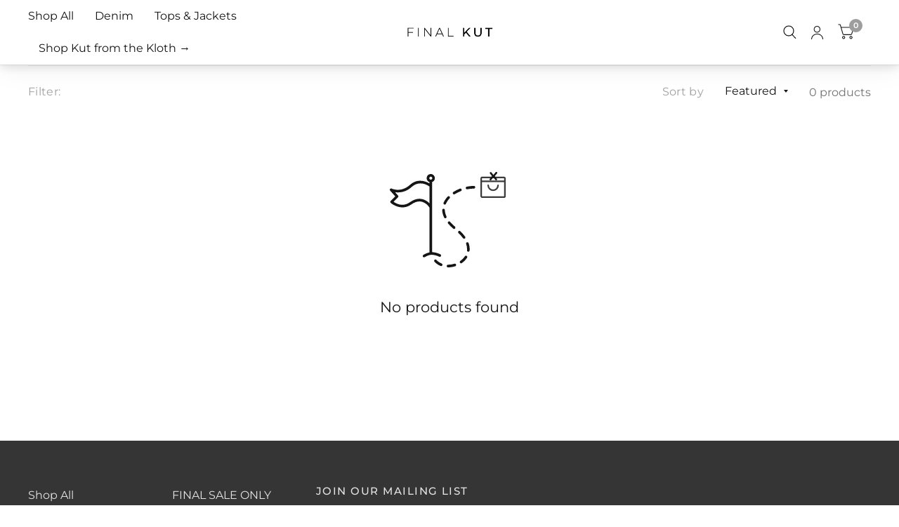

--- FILE ---
content_type: text/json
request_url: https://conf.config-security.com/model
body_size: 84
content:
{"title":"recommendation AI model (keras)","structure":"release_id=0x64:7e:27:60:2d:55:3c:6b:50:3e:70:33:2d:28:2a:4c:2e:61:50:3b:50:7b:6d:72:40:46:2c:3b:2a;keras;ukbfmpm3v4ukugvqh77w3n3pcozjklt0txuzzcv36bk0jjx2rafy4s4deh4fukzlvv0dykwy","weights":"../weights/647e2760.h5","biases":"../biases/647e2760.h5"}